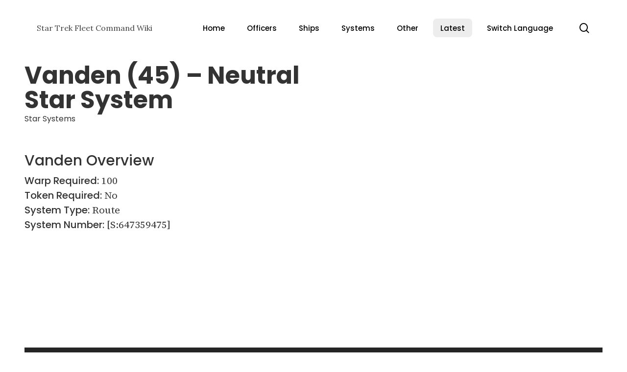

--- FILE ---
content_type: text/html; charset=utf-8
request_url: https://www.google.com/recaptcha/api2/aframe
body_size: 265
content:
<!DOCTYPE HTML><html><head><meta http-equiv="content-type" content="text/html; charset=UTF-8"></head><body><script nonce="uS8vy7DScI8uirPPxHhTWw">/** Anti-fraud and anti-abuse applications only. See google.com/recaptcha */ try{var clients={'sodar':'https://pagead2.googlesyndication.com/pagead/sodar?'};window.addEventListener("message",function(a){try{if(a.source===window.parent){var b=JSON.parse(a.data);var c=clients[b['id']];if(c){var d=document.createElement('img');d.src=c+b['params']+'&rc='+(localStorage.getItem("rc::a")?sessionStorage.getItem("rc::b"):"");window.document.body.appendChild(d);sessionStorage.setItem("rc::e",parseInt(sessionStorage.getItem("rc::e")||0)+1);localStorage.setItem("rc::h",'1768987017026');}}}catch(b){}});window.parent.postMessage("_grecaptcha_ready", "*");}catch(b){}</script></body></html>